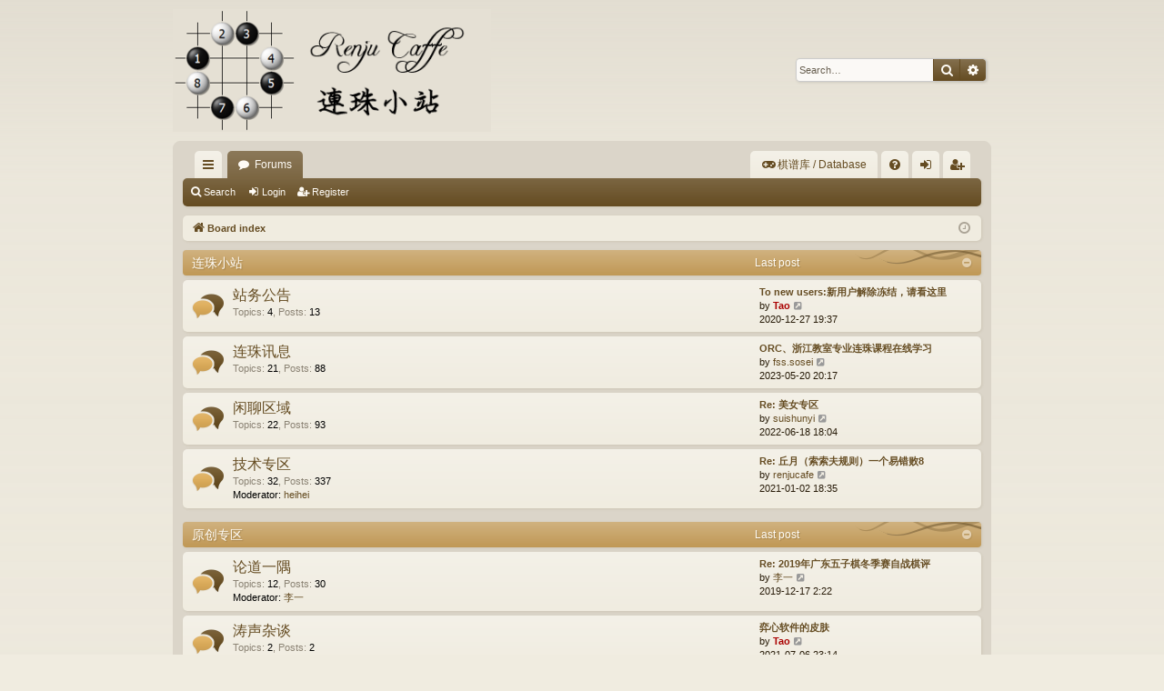

--- FILE ---
content_type: text/html; charset=UTF-8
request_url: https://bbs.renjucaffe.com/index.php?sid=9e1715158eaa228133d00e8ef712afa8
body_size: 6764
content:
<!DOCTYPE html>
<html dir="ltr" lang="en-gb">
<head>
<meta charset="utf-8" />
<meta http-equiv="X-UA-Compatible" content="IE=edge" />
<meta name="viewport" content="width=device-width, initial-scale=1" />

<title>Renju Caffe - 连珠小站 - 五子棋论坛 - 专业五子棋/新闻/聊天/技术分析 - Index page</title>




	<link rel="alternate" type="application/atom+xml" title="Feed - Renju Caffe - 连珠小站 - 五子棋论坛 - 专业五子棋/新闻/聊天/技术分析" href="/app.php/feed?sid=7ece450dbe13dbabaf681bcaf668a74e">			<link rel="alternate" type="application/atom+xml" title="Feed - New Topics" href="/app.php/feed/topics?sid=7ece450dbe13dbabaf681bcaf668a74e">				


<link href="./assets/css/font-awesome.min.css?assets_version=25" rel="stylesheet">
<link href="./styles/latte/theme/stylesheet.css?assets_version=25" rel="stylesheet">




<!--[if lte IE 9]>
	<link href="./styles/latte/theme/tweaks.css?assets_version=25" rel="stylesheet">
<![endif]-->

<meta name="description" content="站务公告, 连珠讯息, 闲聊区域, 技术专区, 论道一隅, 涛声杂谈, Renju News, Renju Chat, Renju Analysis, 連珠ニュース, チャットルーム, 連珠理論" />

<link href="./ext/phpbb/pages/styles/prosilver/theme/pages_common.css?assets_version=25" rel="stylesheet" media="screen" />


<script>
	(function(i,s,o,g,r,a,m){i['GoogleAnalyticsObject']=r;i[r]=i[r]||function(){
	(i[r].q=i[r].q||[]).push(arguments)},i[r].l=1*new Date();a=s.createElement(o),
	m=s.getElementsByTagName(o)[0];a.async=1;a.src=g;m.parentNode.insertBefore(a,m)
	})(window,document,'script','//www.google-analytics.com/analytics.js','ga');

	ga('create', 'UA-148748606-1', 'auto');
	ga('send', 'pageview');
</script>

<!-- Baidu Analytics -->

<script>
var _hmt = _hmt || [];
(function() {
  var hm = document.createElement("script");
  hm.src = "https://hm.baidu.com/hm.js?0c236290585bba4aaf1bbea4cec4609c";
  var s = document.getElementsByTagName("script")[0];
  s.parentNode.insertBefore(hm, s);
})();
</script>

<!-- End of Baidu Analytics -->

</head>
<body id="phpbb" class="nojs notouch section-index ltr " data-online-text="Online">


	<a id="top" class="top-anchor" accesskey="t"></a>
	<div id="page-header" class="page-width">
		<div class="headerbar" role="banner">
					<div class="inner">

			<div id="site-description" class="site-description">
				<a id="logo" class="logo" href="./index.php?sid=7ece450dbe13dbabaf681bcaf668a74e" title="Board index"><img src="./styles/latte/theme/images/logo.png" data-src-hd="./styles/latte/theme/images/logo_hd.png" alt="Renju Caffe - 连珠小站 - 五子棋论坛 - 专业五子棋/新闻/聊天/技术分析"/></a>
				<p class="sitename">Renju Caffe - 连珠小站 - 五子棋论坛 - 专业五子棋/新闻/聊天/技术分析</p>
				<p>Let's talk about Renju/Gomoku! Share your experience!</p>
				<p class="skiplink"><a href="#start_here">Skip to content</a></p>
			</div>

															<div id="search-box" class="search-box search-header" role="search">
				<form action="./search.php?sid=7ece450dbe13dbabaf681bcaf668a74e" method="get" id="search">
				<fieldset>
					<input name="keywords" id="keywords" type="search" maxlength="128" title="Search for keywords" class="inputbox search tiny" size="20" value="" placeholder="Search…" />
					<button class="button button-search" type="submit" title="Search">
						<i class="icon fa-search fa-fw" aria-hidden="true"></i><span class="sr-only">Search</span>
					</button>
					<a href="./search.php?sid=7ece450dbe13dbabaf681bcaf668a74e" class="button button-search-end" title="Advanced search">
						<i class="icon fa-cog fa-fw" aria-hidden="true"></i><span class="sr-only">Advanced search</span>
					</a>
					<input type="hidden" name="sid" value="7ece450dbe13dbabaf681bcaf668a74e" />

				</fieldset>
				</form>
			</div>
									
			</div>
					</div>

</div>
<div id="wrap" class="page-width">
<div>

				


<div class="navbar tabbed not-static" role="navigation">
	<div class="inner page-width">
		<div class="nav-tabs" data-current-page="index">
			<ul class="leftside">
				<li id="quick-links" class="quick-links tab responsive-menu dropdown-container">
					<a href="#" class="nav-link dropdown-trigger">Quick links</a>
					<div class="dropdown">
						<div class="pointer"><div class="pointer-inner"></div></div>
						<ul class="dropdown-contents" role="menu">
								
			<li class="separator"></li>
													<li>
								<a href="./search.php?search_id=unanswered&amp;sid=7ece450dbe13dbabaf681bcaf668a74e" role="menuitem">
									<i class="icon fa-file-o fa-fw icon-gray" aria-hidden="true"></i><span>Unanswered topics</span>
								</a>
							</li>
							<li>
								<a href="./search.php?search_id=active_topics&amp;sid=7ece450dbe13dbabaf681bcaf668a74e" role="menuitem">
									<i class="icon fa-file-o fa-fw icon-blue" aria-hidden="true"></i><span>Active topics</span>
								</a>
							</li>
							<li class="separator"></li>
							<li>
								<a href="./search.php?sid=7ece450dbe13dbabaf681bcaf668a74e" role="menuitem">
									<i class="icon fa-search fa-fw" aria-hidden="true"></i><span>Search</span>
								</a>
							</li>	
	
													</ul>
					</div>
				</li>
												<li class="tab forums selected" data-responsive-class="small-icon icon-forums">
					<a class="nav-link" href="./index.php?sid=7ece450dbe13dbabaf681bcaf668a74e">Forums</a>
				</li>
											</ul>
			<ul class="rightside" role="menu">
							<li >
			<a href="/app.php/renju-database?sid=7ece450dbe13dbabaf681bcaf668a74e" title="棋谱库 / Database" role="menuitem">
				<i class="icon fa-gamepad fa-fw" aria-hidden="true"></i><span>棋谱库 / Database</span>
			</a>
		</li>
					<li class="tab faq" data-select-match="faq" data-responsive-class="small-icon icon-faq">
					<a class="nav-link" href="/app.php/help/faq?sid=7ece450dbe13dbabaf681bcaf668a74e" rel="help" title="Frequently Asked Questions" role="menuitem">
						<i class="icon fa-question-circle fa-fw" aria-hidden="true"></i><span>FAQ</span>
					</a>
				</li>
																									<li class="tab login"  data-skip-responsive="true" data-select-match="login"><a class="nav-link" href="./ucp.php?mode=login&amp;sid=7ece450dbe13dbabaf681bcaf668a74e" title="Login" accesskey="x" role="menuitem">Login</a></li>
											<li class="tab register" data-skip-responsive="true" data-select-match="register"><a class="nav-link" href="./ucp.php?mode=register&amp;sid=7ece450dbe13dbabaf681bcaf668a74e" role="menuitem">Register</a></li>
																	</ul>
		</div>
	</div>
</div>

<div class="navbar secondary">
	<ul role="menubar">
											<li class="small-icon icon-search"><a href="./search.php?sid=7ece450dbe13dbabaf681bcaf668a74e">Search</a></li>
														<li class="small-icon icon-login"><a href="./ucp.php?mode=login&amp;sid=7ece450dbe13dbabaf681bcaf668a74e" title="Login">Login</a></li>
									<li class="small-icon icon-register"><a href="./ucp.php?mode=register&amp;sid=7ece450dbe13dbabaf681bcaf668a74e">Register</a></li>
									
			</ul>
</div>

	<div class="navbar">
	<ul id="nav-breadcrumbs" class="nav-breadcrumbs linklist navlinks" role="menubar">
								<li class="breadcrumbs" itemscope itemtype="http://schema.org/BreadcrumbList">
									<span class="crumb" itemtype="http://schema.org/ListItem" itemprop="itemListElement" itemscope><a href="./index.php?sid=7ece450dbe13dbabaf681bcaf668a74e" accesskey="h" data-navbar-reference="index" itemtype="https://schema.org/Thing" itemprop="item"><i class="icon fa-home fa-fw"></i><span itemprop="name">Board index</span></a><meta itemprop="position" content="1" /></span>
								</li>
		
					<li class="rightside responsive-search">
				<a href="./search.php?sid=7ece450dbe13dbabaf681bcaf668a74e" title="View the advanced search options" role="menuitem">
					<i class="icon fa-search fa-fw" aria-hidden="true"></i><span class="sr-only">Search</span>
				</a>
			</li>
				<li class="rightside dropdown-container icon-only">
			<a href="#" class="dropdown-trigger time" title="It is currently 2026-01-20  0:06"><i class="fa fa-clock-o"></i></a>
			<div class="dropdown">
				<div class="pointer"><div class="pointer-inner"></div></div>
				<ul class="dropdown-contents">
					<li>It is currently 2026-01-20  0:06</li>
					<li>All times are <span title="Asia/Shanghai">UTC+08:00</span></li>
				</ul>
			</div>
		</li>
	</ul>
</div>

		</div>


	
	<a id="start_here" class="top-anchor"></a>
	<div id="page-body" class="page-body" role="main">
		
		
		


	
				<div class="forabg category-4 elegant" data-hide-description="1">
			<div class="inner">
			<ul class="topiclist">
				<li class="header">
										<dl class="row-item">
						<dt><div class="list-inner"><a href="./viewforum.php?f=4&amp;sid=7ece450dbe13dbabaf681bcaf668a74e" data-id="4">连珠小站</a></div></dt>
												<dd class="lastpost"><span>Last post</span></dd>
					</dl>
									</li>
			</ul>
			<ul class="topiclist forums">
		
	
	
	
			
					<li class="row forum-15">
									<dl class="row-item forum_read elegant-row">
				<dt title="No unread posts">
										<div class="list-inner">
													<!--
								<a class="feed-icon-forum" title="Feed - 站务公告" href="/app.php/feed?sid=7ece450dbe13dbabaf681bcaf668a74e?f=15">
									<i class="icon fa-rss-square fa-fw icon-orange" aria-hidden="true"></i><span class="sr-only">Feed - 站务公告</span>
								</a>
							-->
																		<a href="./viewforum.php?f=15&amp;sid=7ece450dbe13dbabaf681bcaf668a74e" class="forumtitle" data-id="15">站务公告</a>
						<div class="forum-description">发布站务公告</div>													<div class="forum-statistics">
					<span class="dfn">Topics</span>: <span class="value">4</span><span class="comma">, </span>
					<span class="dfn">Posts</span>: <span class="value">13</span>
				</div>
						
												
																										<div class="forum-lastpost" style="display: none;">
								<span><strong>Last post:</strong> <a href="./viewtopic.php?f=15&amp;p=7086&amp;sid=7ece450dbe13dbabaf681bcaf668a74e#p7086" title="To new users:新用户解除冻结，请看这里" class="lastsubject">To new users:新用户解除冻结，请看这里</a></span>
								<span>by <a href="./memberlist.php?mode=viewprofile&amp;u=48&amp;sid=7ece450dbe13dbabaf681bcaf668a74e" style="color: #AA0000;" class="username-coloured">Tao</a>, 2020-12-27  19:37</span>
							</div>
																		</div>
				</dt>
														<dd class="lastpost">
						<span>
													

															<dfn>Last post</dfn>
																										<a href="./viewtopic.php?f=15&amp;p=7086&amp;sid=7ece450dbe13dbabaf681bcaf668a74e#p7086" title="To new users:新用户解除冻结，请看这里" class="lastsubject">To new users:新用户解除冻结，请看这里</a> <br />
																	by <a href="./memberlist.php?mode=viewprofile&amp;u=48&amp;sid=7ece450dbe13dbabaf681bcaf668a74e" style="color: #AA0000;" class="username-coloured">Tao</a>																	<a href="./viewtopic.php?f=15&amp;p=7086&amp;sid=7ece450dbe13dbabaf681bcaf668a74e#p7086" title="View the latest post">
										<i class="icon fa-external-link-square fa-fw icon-lightgray icon-md" aria-hidden="true"></i><span class="sr-only">View the latest post</span>
									</a>
																<br />2020-12-27  19:37
													</span>
					</dd>
							</dl>
					</li>
			
	
	
			
					<li class="row forum-5">
									<dl class="row-item forum_read elegant-row">
				<dt title="No unread posts">
										<div class="list-inner">
													<!--
								<a class="feed-icon-forum" title="Feed - 连珠讯息" href="/app.php/feed?sid=7ece450dbe13dbabaf681bcaf668a74e?f=5">
									<i class="icon fa-rss-square fa-fw icon-orange" aria-hidden="true"></i><span class="sr-only">Feed - 连珠讯息</span>
								</a>
							-->
																		<a href="./viewforum.php?f=5&amp;sid=7ece450dbe13dbabaf681bcaf668a74e" class="forumtitle" data-id="5">连珠讯息</a>
						<div class="forum-description">发布五子棋相关新闻、比赛讯息、小知识……</div>													<div class="forum-statistics">
					<span class="dfn">Topics</span>: <span class="value">21</span><span class="comma">, </span>
					<span class="dfn">Posts</span>: <span class="value">88</span>
				</div>
						
												
																										<div class="forum-lastpost" style="display: none;">
								<span><strong>Last post:</strong> <a href="./viewtopic.php?f=5&amp;p=7107&amp;sid=7ece450dbe13dbabaf681bcaf668a74e#p7107" title="ORC、浙江教室专业连珠课程在线学习" class="lastsubject">ORC、浙江教室专业连珠课程在线学习</a></span>
								<span>by <a href="./memberlist.php?mode=viewprofile&amp;u=51427&amp;sid=7ece450dbe13dbabaf681bcaf668a74e" class="username">fss.sosei</a>, 2023-05-20  20:17</span>
							</div>
																		</div>
				</dt>
														<dd class="lastpost">
						<span>
													

															<dfn>Last post</dfn>
																										<a href="./viewtopic.php?f=5&amp;p=7107&amp;sid=7ece450dbe13dbabaf681bcaf668a74e#p7107" title="ORC、浙江教室专业连珠课程在线学习" class="lastsubject">ORC、浙江教室专业连珠课程在线学习</a> <br />
																	by <a href="./memberlist.php?mode=viewprofile&amp;u=51427&amp;sid=7ece450dbe13dbabaf681bcaf668a74e" class="username">fss.sosei</a>																	<a href="./viewtopic.php?f=5&amp;p=7107&amp;sid=7ece450dbe13dbabaf681bcaf668a74e#p7107" title="View the latest post">
										<i class="icon fa-external-link-square fa-fw icon-lightgray icon-md" aria-hidden="true"></i><span class="sr-only">View the latest post</span>
									</a>
																<br />2023-05-20  20:17
													</span>
					</dd>
							</dl>
					</li>
			
	
	
			
					<li class="row forum-7">
									<dl class="row-item forum_read elegant-row">
				<dt title="No unread posts">
										<div class="list-inner">
													<!--
								<a class="feed-icon-forum" title="Feed - 闲聊区域" href="/app.php/feed?sid=7ece450dbe13dbabaf681bcaf668a74e?f=7">
									<i class="icon fa-rss-square fa-fw icon-orange" aria-hidden="true"></i><span class="sr-only">Feed - 闲聊区域</span>
								</a>
							-->
																		<a href="./viewforum.php?f=7&amp;sid=7ece450dbe13dbabaf681bcaf668a74e" class="forumtitle" data-id="7">闲聊区域</a>
						<div class="forum-description">欢迎进行各种闲聊……</div>													<div class="forum-statistics">
					<span class="dfn">Topics</span>: <span class="value">22</span><span class="comma">, </span>
					<span class="dfn">Posts</span>: <span class="value">93</span>
				</div>
						
												
																										<div class="forum-lastpost" style="display: none;">
								<span><strong>Last post:</strong> <a href="./viewtopic.php?f=7&amp;p=7098&amp;sid=7ece450dbe13dbabaf681bcaf668a74e#p7098" title="Re: 美女专区" class="lastsubject">Re: 美女专区</a></span>
								<span>by <a href="./memberlist.php?mode=viewprofile&amp;u=43221&amp;sid=7ece450dbe13dbabaf681bcaf668a74e" class="username">suishunyi</a>, 2022-06-18  18:04</span>
							</div>
																		</div>
				</dt>
														<dd class="lastpost">
						<span>
													

															<dfn>Last post</dfn>
																										<a href="./viewtopic.php?f=7&amp;p=7098&amp;sid=7ece450dbe13dbabaf681bcaf668a74e#p7098" title="Re: 美女专区" class="lastsubject">Re: 美女专区</a> <br />
																	by <a href="./memberlist.php?mode=viewprofile&amp;u=43221&amp;sid=7ece450dbe13dbabaf681bcaf668a74e" class="username">suishunyi</a>																	<a href="./viewtopic.php?f=7&amp;p=7098&amp;sid=7ece450dbe13dbabaf681bcaf668a74e#p7098" title="View the latest post">
										<i class="icon fa-external-link-square fa-fw icon-lightgray icon-md" aria-hidden="true"></i><span class="sr-only">View the latest post</span>
									</a>
																<br />2022-06-18  18:04
													</span>
					</dd>
							</dl>
					</li>
			
	
	
			
					<li class="row forum-6">
									<dl class="row-item forum_read elegant-row">
				<dt title="No unread posts">
										<div class="list-inner">
													<!--
								<a class="feed-icon-forum" title="Feed - 技术专区" href="/app.php/feed?sid=7ece450dbe13dbabaf681bcaf668a74e?f=6">
									<i class="icon fa-rss-square fa-fw icon-orange" aria-hidden="true"></i><span class="sr-only">Feed - 技术专区</span>
								</a>
							-->
																		<a href="./viewforum.php?f=6&amp;sid=7ece450dbe13dbabaf681bcaf668a74e" class="forumtitle" data-id="6">技术专区</a>
						<div class="forum-description">与五子棋相关的技术文章……</div>													<div class="forum-statistics">
					<span class="dfn">Topics</span>: <span class="value">32</span><span class="comma">, </span>
					<span class="dfn">Posts</span>: <span class="value">337</span>
				</div>
						
													<div class="forum-moderators"><strong>Moderator:</strong> <a href="./memberlist.php?mode=viewprofile&amp;u=71&amp;sid=7ece450dbe13dbabaf681bcaf668a74e" class="username">heihei</a></div>
												
																										<div class="forum-lastpost" style="display: none;">
								<span><strong>Last post:</strong> <a href="./viewtopic.php?f=6&amp;p=7089&amp;sid=7ece450dbe13dbabaf681bcaf668a74e#p7089" title="Re: 丘月（索索夫规则）一个易错败8" class="lastsubject">Re: 丘月（索索夫规则）一个易错败8</a></span>
								<span>by <a href="./memberlist.php?mode=viewprofile&amp;u=171&amp;sid=7ece450dbe13dbabaf681bcaf668a74e" class="username">renjucafe</a>, 2021-01-02  18:35</span>
							</div>
																		</div>
				</dt>
														<dd class="lastpost">
						<span>
													

															<dfn>Last post</dfn>
																										<a href="./viewtopic.php?f=6&amp;p=7089&amp;sid=7ece450dbe13dbabaf681bcaf668a74e#p7089" title="Re: 丘月（索索夫规则）一个易错败8" class="lastsubject">Re: 丘月（索索夫规则）一个易错败8</a> <br />
																	by <a href="./memberlist.php?mode=viewprofile&amp;u=171&amp;sid=7ece450dbe13dbabaf681bcaf668a74e" class="username">renjucafe</a>																	<a href="./viewtopic.php?f=6&amp;p=7089&amp;sid=7ece450dbe13dbabaf681bcaf668a74e#p7089" title="View the latest post">
										<i class="icon fa-external-link-square fa-fw icon-lightgray icon-md" aria-hidden="true"></i><span class="sr-only">View the latest post</span>
									</a>
																<br />2021-01-02  18:35
													</span>
					</dd>
							</dl>
					</li>
			
	
				</ul>

			</div>
		</div>
	
				<div class="forabg category-14 elegant" data-hide-description="1">
			<div class="inner">
			<ul class="topiclist">
				<li class="header">
										<dl class="row-item">
						<dt><div class="list-inner"><a href="./viewforum.php?f=14&amp;sid=7ece450dbe13dbabaf681bcaf668a74e" data-id="14">原创专区</a></div></dt>
												<dd class="lastpost"><span>Last post</span></dd>
					</dl>
									</li>
			</ul>
			<ul class="topiclist forums">
		
	
	
	
			
					<li class="row forum-13">
									<dl class="row-item forum_read elegant-row">
				<dt title="No unread posts">
										<div class="list-inner">
													<!--
								<a class="feed-icon-forum" title="Feed - 论道一隅" href="/app.php/feed?sid=7ece450dbe13dbabaf681bcaf668a74e?f=13">
									<i class="icon fa-rss-square fa-fw icon-orange" aria-hidden="true"></i><span class="sr-only">Feed - 论道一隅</span>
								</a>
							-->
																		<a href="./viewforum.php?f=13&amp;sid=7ece450dbe13dbabaf681bcaf668a74e" class="forumtitle" data-id="13">论道一隅</a>
						<div class="forum-description">道长的连珠棋评专栏</div>													<div class="forum-statistics">
					<span class="dfn">Topics</span>: <span class="value">12</span><span class="comma">, </span>
					<span class="dfn">Posts</span>: <span class="value">30</span>
				</div>
						
													<div class="forum-moderators"><strong>Moderator:</strong> <a href="./memberlist.php?mode=viewprofile&amp;u=51&amp;sid=7ece450dbe13dbabaf681bcaf668a74e" class="username">李一</a></div>
												
																										<div class="forum-lastpost" style="display: none;">
								<span><strong>Last post:</strong> <a href="./viewtopic.php?f=13&amp;p=608&amp;sid=7ece450dbe13dbabaf681bcaf668a74e#p608" title="Re: 2019年广东五子棋冬季赛自战棋评" class="lastsubject">Re: 2019年广东五子棋冬季赛自战棋评</a></span>
								<span>by <a href="./memberlist.php?mode=viewprofile&amp;u=51&amp;sid=7ece450dbe13dbabaf681bcaf668a74e" class="username">李一</a>, 2019-12-17  2:22</span>
							</div>
																		</div>
				</dt>
														<dd class="lastpost">
						<span>
													

															<dfn>Last post</dfn>
																										<a href="./viewtopic.php?f=13&amp;p=608&amp;sid=7ece450dbe13dbabaf681bcaf668a74e#p608" title="Re: 2019年广东五子棋冬季赛自战棋评" class="lastsubject">Re: 2019年广东五子棋冬季赛自战棋评</a> <br />
																	by <a href="./memberlist.php?mode=viewprofile&amp;u=51&amp;sid=7ece450dbe13dbabaf681bcaf668a74e" class="username">李一</a>																	<a href="./viewtopic.php?f=13&amp;p=608&amp;sid=7ece450dbe13dbabaf681bcaf668a74e#p608" title="View the latest post">
										<i class="icon fa-external-link-square fa-fw icon-lightgray icon-md" aria-hidden="true"></i><span class="sr-only">View the latest post</span>
									</a>
																<br />2019-12-17  2:22
													</span>
					</dd>
							</dl>
					</li>
			
	
	
			
					<li class="row forum-16">
									<dl class="row-item forum_read elegant-row">
				<dt title="No unread posts">
										<div class="list-inner">
													<!--
								<a class="feed-icon-forum" title="Feed - 涛声杂谈" href="/app.php/feed?sid=7ece450dbe13dbabaf681bcaf668a74e?f=16">
									<i class="icon fa-rss-square fa-fw icon-orange" aria-hidden="true"></i><span class="sr-only">Feed - 涛声杂谈</span>
								</a>
							-->
																		<a href="./viewforum.php?f=16&amp;sid=7ece450dbe13dbabaf681bcaf668a74e" class="forumtitle" data-id="16">涛声杂谈</a>
						<div class="forum-description">涛儿的五子棋杂文</div>													<div class="forum-statistics">
					<span class="dfn">Topics</span>: <span class="value">2</span><span class="comma">, </span>
					<span class="dfn">Posts</span>: <span class="value">2</span>
				</div>
						
												
																										<div class="forum-lastpost" style="display: none;">
								<span><strong>Last post:</strong> <a href="./viewtopic.php?f=16&amp;p=7095&amp;sid=7ece450dbe13dbabaf681bcaf668a74e#p7095" title="弈心软件的皮肤" class="lastsubject">弈心软件的皮肤</a></span>
								<span>by <a href="./memberlist.php?mode=viewprofile&amp;u=48&amp;sid=7ece450dbe13dbabaf681bcaf668a74e" style="color: #AA0000;" class="username-coloured">Tao</a>, 2021-07-06  23:14</span>
							</div>
																		</div>
				</dt>
														<dd class="lastpost">
						<span>
													

															<dfn>Last post</dfn>
																										<a href="./viewtopic.php?f=16&amp;p=7095&amp;sid=7ece450dbe13dbabaf681bcaf668a74e#p7095" title="弈心软件的皮肤" class="lastsubject">弈心软件的皮肤</a> <br />
																	by <a href="./memberlist.php?mode=viewprofile&amp;u=48&amp;sid=7ece450dbe13dbabaf681bcaf668a74e" style="color: #AA0000;" class="username-coloured">Tao</a>																	<a href="./viewtopic.php?f=16&amp;p=7095&amp;sid=7ece450dbe13dbabaf681bcaf668a74e#p7095" title="View the latest post">
										<i class="icon fa-external-link-square fa-fw icon-lightgray icon-md" aria-hidden="true"></i><span class="sr-only">View the latest post</span>
									</a>
																<br />2021-07-06  23:14
													</span>
					</dd>
							</dl>
					</li>
			
	
				</ul>

			</div>
		</div>
	
				<div class="forabg category-1 elegant" data-hide-description="1">
			<div class="inner">
			<ul class="topiclist">
				<li class="header">
										<dl class="row-item">
						<dt><div class="list-inner"><a href="./viewforum.php?f=1&amp;sid=7ece450dbe13dbabaf681bcaf668a74e" data-id="1">International Caffe</a></div></dt>
												<dd class="lastpost"><span>Last post</span></dd>
					</dl>
									</li>
			</ul>
			<ul class="topiclist forums">
		
	
	
	
			
					<li class="row forum-8">
									<dl class="row-item forum_read elegant-row">
				<dt title="No unread posts">
										<div class="list-inner">
													<!--
								<a class="feed-icon-forum" title="Feed - Renju News" href="/app.php/feed?sid=7ece450dbe13dbabaf681bcaf668a74e?f=8">
									<i class="icon fa-rss-square fa-fw icon-orange" aria-hidden="true"></i><span class="sr-only">Feed - Renju News</span>
								</a>
							-->
																		<a href="./viewforum.php?f=8&amp;sid=7ece450dbe13dbabaf681bcaf668a74e" class="forumtitle" data-id="8">Renju News</a>
						<div class="forum-description">Publish news and information about Renju.</div>													<div class="forum-statistics">
					<span class="dfn">Topics</span>: <span class="value">1</span><span class="comma">, </span>
					<span class="dfn">Posts</span>: <span class="value">1</span>
				</div>
						
												
																										<div class="forum-lastpost" style="display: none;">
								<span><strong>Last post:</strong> <a href="./viewtopic.php?f=8&amp;p=158&amp;sid=7ece450dbe13dbabaf681bcaf668a74e#p158" title="Prague Open Gomoku" class="lastsubject">Prague Open Gomoku</a></span>
								<span>by <a href="./memberlist.php?mode=viewprofile&amp;u=59&amp;sid=7ece450dbe13dbabaf681bcaf668a74e" class="username">励精连珠教室</a>, 2019-09-29  15:42</span>
							</div>
																		</div>
				</dt>
														<dd class="lastpost">
						<span>
													

															<dfn>Last post</dfn>
																										<a href="./viewtopic.php?f=8&amp;p=158&amp;sid=7ece450dbe13dbabaf681bcaf668a74e#p158" title="Prague Open Gomoku" class="lastsubject">Prague Open Gomoku</a> <br />
																	by <a href="./memberlist.php?mode=viewprofile&amp;u=59&amp;sid=7ece450dbe13dbabaf681bcaf668a74e" class="username">励精连珠教室</a>																	<a href="./viewtopic.php?f=8&amp;p=158&amp;sid=7ece450dbe13dbabaf681bcaf668a74e#p158" title="View the latest post">
										<i class="icon fa-external-link-square fa-fw icon-lightgray icon-md" aria-hidden="true"></i><span class="sr-only">View the latest post</span>
									</a>
																<br />2019-09-29  15:42
													</span>
					</dd>
							</dl>
					</li>
			
	
	
			
					<li class="row forum-2">
									<dl class="row-item forum_read elegant-row">
				<dt title="No unread posts">
										<div class="list-inner">
													<!--
								<a class="feed-icon-forum" title="Feed - Renju Chat" href="/app.php/feed?sid=7ece450dbe13dbabaf681bcaf668a74e?f=2">
									<i class="icon fa-rss-square fa-fw icon-orange" aria-hidden="true"></i><span class="sr-only">Feed - Renju Chat</span>
								</a>
							-->
																		<a href="./viewforum.php?f=2&amp;sid=7ece450dbe13dbabaf681bcaf668a74e" class="forumtitle" data-id="2">Renju Chat</a>
						<div class="forum-description">Anything About Renju is Welcome!</div>													<div class="forum-statistics">
					<span class="dfn">Topics</span>: <span class="value">6</span><span class="comma">, </span>
					<span class="dfn">Posts</span>: <span class="value">18</span>
				</div>
						
												
																										<div class="forum-lastpost" style="display: none;">
								<span><strong>Last post:</strong> <a href="./viewtopic.php?f=2&amp;p=7115&amp;sid=7ece450dbe13dbabaf681bcaf668a74e#p7115" title="Re: Welcome to RenjuCaffe" class="lastsubject">Re: Welcome to RenjuCaffe</a></span>
								<span>by <a href="./memberlist.php?mode=viewprofile&amp;u=51603&amp;sid=7ece450dbe13dbabaf681bcaf668a74e" class="username">uida121</a>, 2024-12-21  23:58</span>
							</div>
																		</div>
				</dt>
														<dd class="lastpost">
						<span>
													

															<dfn>Last post</dfn>
																										<a href="./viewtopic.php?f=2&amp;p=7115&amp;sid=7ece450dbe13dbabaf681bcaf668a74e#p7115" title="Re: Welcome to RenjuCaffe" class="lastsubject">Re: Welcome to RenjuCaffe</a> <br />
																	by <a href="./memberlist.php?mode=viewprofile&amp;u=51603&amp;sid=7ece450dbe13dbabaf681bcaf668a74e" class="username">uida121</a>																	<a href="./viewtopic.php?f=2&amp;p=7115&amp;sid=7ece450dbe13dbabaf681bcaf668a74e#p7115" title="View the latest post">
										<i class="icon fa-external-link-square fa-fw icon-lightgray icon-md" aria-hidden="true"></i><span class="sr-only">View the latest post</span>
									</a>
																<br />2024-12-21  23:58
													</span>
					</dd>
							</dl>
					</li>
			
	
	
			
					<li class="row forum-3">
									<dl class="row-item forum_read elegant-row">
				<dt title="No unread posts">
										<div class="list-inner">
													<!--
								<a class="feed-icon-forum" title="Feed - Renju Analysis" href="/app.php/feed?sid=7ece450dbe13dbabaf681bcaf668a74e?f=3">
									<i class="icon fa-rss-square fa-fw icon-orange" aria-hidden="true"></i><span class="sr-only">Feed - Renju Analysis</span>
								</a>
							-->
																		<a href="./viewforum.php?f=3&amp;sid=7ece450dbe13dbabaf681bcaf668a74e" class="forumtitle" data-id="3">Renju Analysis</a>
						<div class="forum-description">Share some technical things about Renju.</div>													<div class="forum-statistics">
					<span class="dfn">Topics</span>: <span class="value">0</span><span class="comma">, </span>
					<span class="dfn">Posts</span>: <span class="value">0</span>
				</div>
						
												
																														</div>
				</dt>
														<dd class="lastpost">
						<span>
													

																						No posts
																				</span>
					</dd>
							</dl>
					</li>
			
	
				</ul>

			</div>
		</div>
	
				<div class="forabg category-9 elegant" data-hide-description="1">
			<div class="inner">
			<ul class="topiclist">
				<li class="header">
										<dl class="row-item">
						<dt><div class="list-inner"><a href="./viewforum.php?f=9&amp;sid=7ece450dbe13dbabaf681bcaf668a74e" data-id="9">連珠チャンネル</a></div></dt>
												<dd class="lastpost"><span>Last post</span></dd>
					</dl>
									</li>
			</ul>
			<ul class="topiclist forums">
		
	
	
	
			
					<li class="row forum-11">
									<dl class="row-item forum_read elegant-row">
				<dt title="No unread posts">
										<div class="list-inner">
													<!--
								<a class="feed-icon-forum" title="Feed - 連珠ニュース" href="/app.php/feed?sid=7ece450dbe13dbabaf681bcaf668a74e?f=11">
									<i class="icon fa-rss-square fa-fw icon-orange" aria-hidden="true"></i><span class="sr-only">Feed - 連珠ニュース</span>
								</a>
							-->
																		<a href="./viewforum.php?f=11&amp;sid=7ece450dbe13dbabaf681bcaf668a74e" class="forumtitle" data-id="11">連珠ニュース</a>
						<div class="forum-description">連珠に関するニュースを発表します</div>													<div class="forum-statistics">
					<span class="dfn">Topics</span>: <span class="value">1</span><span class="comma">, </span>
					<span class="dfn">Posts</span>: <span class="value">3</span>
				</div>
						
												
																										<div class="forum-lastpost" style="display: none;">
								<span><strong>Last post:</strong> <a href="./viewtopic.php?f=11&amp;p=77&amp;sid=7ece450dbe13dbabaf681bcaf668a74e#p77" title="Re: 第57期全日本連珠名人戦挑戦手合い日程" class="lastsubject">Re: 第57期全日本連珠名人戦挑戦手合い日程</a></span>
								<span>by <a href="./memberlist.php?mode=viewprofile&amp;u=59&amp;sid=7ece450dbe13dbabaf681bcaf668a74e" class="username">励精连珠教室</a>, 2019-09-27  11:16</span>
							</div>
																		</div>
				</dt>
														<dd class="lastpost">
						<span>
													

															<dfn>Last post</dfn>
																										<a href="./viewtopic.php?f=11&amp;p=77&amp;sid=7ece450dbe13dbabaf681bcaf668a74e#p77" title="Re: 第57期全日本連珠名人戦挑戦手合い日程" class="lastsubject">Re: 第57期全日本連珠名人戦挑戦手合い日程</a> <br />
																	by <a href="./memberlist.php?mode=viewprofile&amp;u=59&amp;sid=7ece450dbe13dbabaf681bcaf668a74e" class="username">励精连珠教室</a>																	<a href="./viewtopic.php?f=11&amp;p=77&amp;sid=7ece450dbe13dbabaf681bcaf668a74e#p77" title="View the latest post">
										<i class="icon fa-external-link-square fa-fw icon-lightgray icon-md" aria-hidden="true"></i><span class="sr-only">View the latest post</span>
									</a>
																<br />2019-09-27  11:16
													</span>
					</dd>
							</dl>
					</li>
			
	
	
			
					<li class="row forum-10">
									<dl class="row-item forum_read elegant-row">
				<dt title="No unread posts">
										<div class="list-inner">
													<!--
								<a class="feed-icon-forum" title="Feed - チャットルーム" href="/app.php/feed?sid=7ece450dbe13dbabaf681bcaf668a74e?f=10">
									<i class="icon fa-rss-square fa-fw icon-orange" aria-hidden="true"></i><span class="sr-only">Feed - チャットルーム</span>
								</a>
							-->
																		<a href="./viewforum.php?f=10&amp;sid=7ece450dbe13dbabaf681bcaf668a74e" class="forumtitle" data-id="10">チャットルーム</a>
						<div class="forum-description">フリーチャット、何でもいいです</div>													<div class="forum-statistics">
					<span class="dfn">Topics</span>: <span class="value">0</span><span class="comma">, </span>
					<span class="dfn">Posts</span>: <span class="value">0</span>
				</div>
						
												
																														</div>
				</dt>
														<dd class="lastpost">
						<span>
													

																						No posts
																				</span>
					</dd>
							</dl>
					</li>
			
	
	
			
					<li class="row forum-12">
									<dl class="row-item forum_read elegant-row">
				<dt title="No unread posts">
										<div class="list-inner">
													<!--
								<a class="feed-icon-forum" title="Feed - 連珠理論" href="/app.php/feed?sid=7ece450dbe13dbabaf681bcaf668a74e?f=12">
									<i class="icon fa-rss-square fa-fw icon-orange" aria-hidden="true"></i><span class="sr-only">Feed - 連珠理論</span>
								</a>
							-->
																		<a href="./viewforum.php?f=12&amp;sid=7ece450dbe13dbabaf681bcaf668a74e" class="forumtitle" data-id="12">連珠理論</a>
						<div class="forum-description">連珠分析、技術、理論及びコメントを発表します</div>													<div class="forum-statistics">
					<span class="dfn">Topics</span>: <span class="value">0</span><span class="comma">, </span>
					<span class="dfn">Posts</span>: <span class="value">0</span>
				</div>
						
												
																														</div>
				</dt>
														<dd class="lastpost">
						<span>
													

																						No posts
																				</span>
					</dd>
							</dl>
					</li>
			
				</ul>

			</div>
		</div>
		


	<form method="post" action="./ucp.php?mode=login&amp;sid=7ece450dbe13dbabaf681bcaf668a74e" class="headerspace">
	<h3><a href="./ucp.php?mode=login&amp;sid=7ece450dbe13dbabaf681bcaf668a74e">Login</a>&nbsp; &bull; &nbsp;<a href="./ucp.php?mode=register&amp;sid=7ece450dbe13dbabaf681bcaf668a74e">Register</a></h3>
		<fieldset class="quick-login">
			<label for="username"><span>Username:</span> <input type="text" tabindex="1" name="username" id="username" size="10" class="inputbox" title="Username" /></label>
			<label for="password"><span>Password:</span> <input type="password" tabindex="2" name="password" id="password" size="10" class="inputbox" title="Password" autocomplete="off" /></label>
							<a href="./ucp.php?mode=sendpassword&amp;sid=7ece450dbe13dbabaf681bcaf668a74e">I forgot my password</a>
										<span class="responsive-hide">|</span> <label for="autologin">Remember me <input type="checkbox" tabindex="4" name="autologin" id="autologin" /></label>
						<input type="submit" tabindex="5" name="login" value="Login" class="button2" />
			<input type="hidden" name="redirect" value="./index.php?sid=7ece450dbe13dbabaf681bcaf668a74e" />
<input type="hidden" name="creation_time" value="1768838775" />
<input type="hidden" name="form_token" value="93ba4ebdb936bd995f6581b390b99cc493029649" />


			

		</fieldset>
	</form>


	<div class="stat-block online-list">
		<h3>Who is online</h3>		<p>
						In total there are <strong>93</strong> users online :: 0 registered, 0 hidden and 93 guests (based on users active over the past 5 minutes)<br />Most users ever online was <strong>2637</strong> on 2025-05-22  23:45<br /> 
								</p>
	</div>



	<div class="stat-block statistics">
		<h3>Statistics</h3>
		<p>
						Total posts <strong>589</strong> &bull; Total topics <strong>100</strong> &bull; Total members <strong>572</strong> &bull; Our newest member <strong><a href="./memberlist.php?mode=viewprofile&amp;u=51656&amp;sid=7ece450dbe13dbabaf681bcaf668a74e" class="username">vissin</a></strong>
					</p>
	</div>


		<!-- Cleantalk -->
<script type="text/javascript">
			var ct_cookie_name = "ct_checkjs",
				ct_cookie_value = "596123860";
</script>
<!--/Cleantalk -->	</div>


	<div class="navbar" role="navigation">
	<div class="inner">

	<ul id="nav-footer" class="nav-footer linklist" role="menubar">
		<li class="breadcrumbs">
									<span class="crumb"><a href="./index.php?sid=7ece450dbe13dbabaf681bcaf668a74e" data-navbar-reference="index"><i class="icon fa-home fa-fw" aria-hidden="true"></i><span>Board index</span></a></span>					</li>
		
				<li class="rightside">All times are <span title="Asia/Shanghai">UTC+08:00</span></li>
							<li class="rightside">
				<a href="./ucp.php?mode=delete_cookies&amp;sid=7ece450dbe13dbabaf681bcaf668a74e" data-ajax="true" data-refresh="true" role="menuitem">
					<i class="icon fa-trash fa-fw" aria-hidden="true"></i><span>Delete cookies</span>
				</a>
			</li>
														</ul>

	</div>
</div>
</div>

<div id="page-footer" class="page-width" role="contentinfo">
	
	<div class="copyright">
				<p class="footer-row">
			<span class="footer-copyright">Powered by <a href="https://www.phpbb.com/">phpBB</a>&reg; Forum Software &copy; phpBB Limited</span>
		</p>
		<p class="footer-row">
			<span class="footer-copyright">Style by <a href="http://www.artodia.com/">Arty</a> - Update phpBB 3.2 by MrGaby</span>
		</p>						<p class="footer-row">
			<a class="footer-link" href="./ucp.php?mode=privacy&amp;sid=7ece450dbe13dbabaf681bcaf668a74e" title="Privacy" role="menuitem">
				<span class="footer-link-text">Privacy</span>
			</a>
			|
			<a class="footer-link" href="./ucp.php?mode=terms&amp;sid=7ece450dbe13dbabaf681bcaf668a74e" title="Terms" role="menuitem">
				<span class="footer-link-text">Terms</span>
			</a>
		</p>
					</div>

	<div id="darkenwrapper" class="darkenwrapper" data-ajax-error-title="AJAX error" data-ajax-error-text="Something went wrong when processing your request." data-ajax-error-text-abort="User aborted request." data-ajax-error-text-timeout="Your request timed out; please try again." data-ajax-error-text-parsererror="Something went wrong with the request and the server returned an invalid reply.">
		<div id="darken" class="darken">&nbsp;</div>
	</div>

	<div id="phpbb_alert" class="phpbb_alert" data-l-err="Error" data-l-timeout-processing-req="Request timed out.">
		<a href="#" class="alert_close">
		</a>
		<h3 class="alert_title">&nbsp;</h3><p class="alert_text"></p>
	</div>
	<div id="phpbb_confirm" class="phpbb_alert">
		<a href="#" class="alert_close">
		</a>
		<div class="alert_text"></div>
	</div>
</div>


<div>
	<a id="bottom" class="top-anchor" accesskey="z"></a>
	<img src="./cron.php?cron_type=cron.task.core.tidy_cache&amp;sid=7ece450dbe13dbabaf681bcaf668a74e" width="1" height="1" alt="cron" /></div>

<script src="./assets/javascript/jquery.min.js?assets_version=25"></script>
<script src="./assets/javascript/core.js?assets_version=25"></script>



<script src="./ext/cleantalk/antispam/styles/all/template/cleantalk.js?assets_version=25"></script>
<script src="./styles/latte/template/forum_fn.js?assets_version=25"></script>
<script src="./styles/latte/template/ajax.js?assets_version=25"></script>



<!-- Renju Board script -->

<link href="/ext/xsir317/renjuboard/css/renjuboard.css" rel="stylesheet">
<script src="/ext/xsir317/renjuboard/js/board.js?v=22"></script>

<!-- End of Renju Board script -->

<script defer src="https://static.cloudflareinsights.com/beacon.min.js/vcd15cbe7772f49c399c6a5babf22c1241717689176015" integrity="sha512-ZpsOmlRQV6y907TI0dKBHq9Md29nnaEIPlkf84rnaERnq6zvWvPUqr2ft8M1aS28oN72PdrCzSjY4U6VaAw1EQ==" data-cf-beacon='{"version":"2024.11.0","token":"7808487856a04a339d71d2db592b3d34","r":1,"server_timing":{"name":{"cfCacheStatus":true,"cfEdge":true,"cfExtPri":true,"cfL4":true,"cfOrigin":true,"cfSpeedBrain":true},"location_startswith":null}}' crossorigin="anonymous"></script>
</body>
</html>
